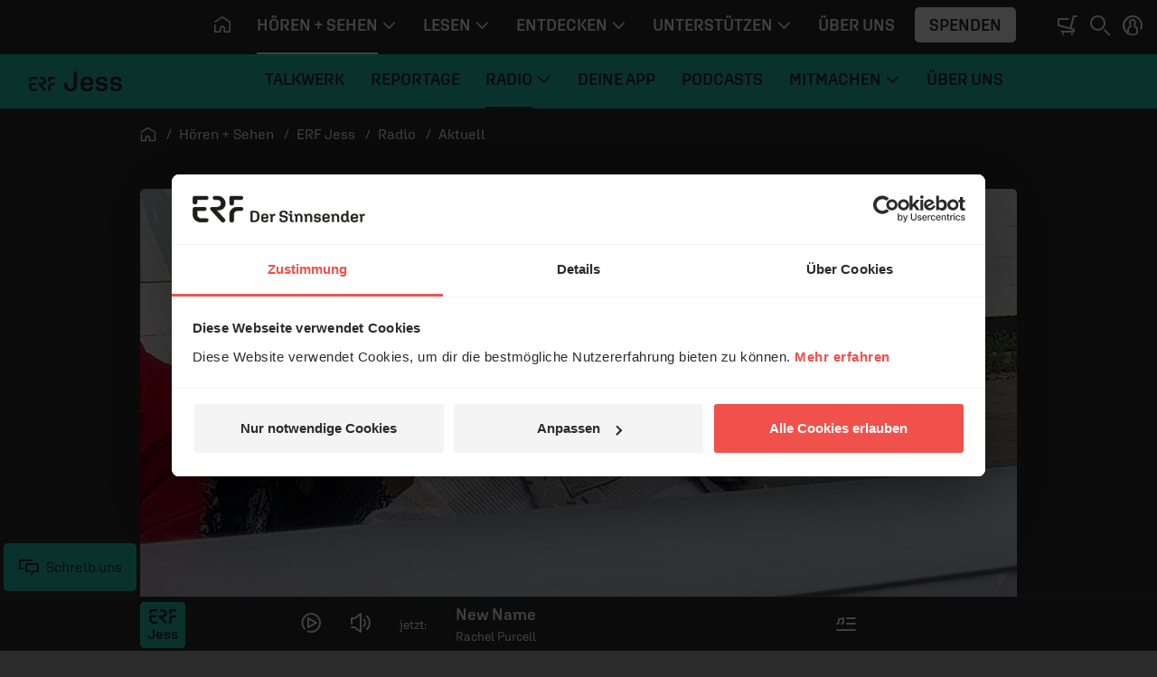

--- FILE ---
content_type: text/css
request_url: https://www.erf.de/js/release/1.1.1206/build/lazy-modules38.css
body_size: 94
content:
/*!
 * (c) ERF Medien e.V.
 */
.erf-timeline{display:-webkit-box;display:-ms-flexbox;display:flex;width:100vw;margin-left:calc(-50vw + 50%);overflow-x:auto;background-color:#2b2b2b;cursor:-webkit-grab;cursor:grab}.erf-timeline__wrapper{position:relative}.erf-timeline__wrapper .timeline__pre{width:100vw;margin-left:calc(-50vw + 50%);background:#f4f4f4}.erf-timeline__wrapper .timeline__post{width:100vw;margin-left:calc(-50vw + 50%);padding:8px;color:#959595;font-size:12px;text-align:right}.erf-timeline .timeline__pre-item,.erf-timeline .timeline__post-item{min-width:60px}.erf-timeline .timeline__item{position:relative;min-width:200px;max-height:208px;margin:12px;padding:12px;border-radius:.3125rem;-webkit-user-select:none;-moz-user-select:none;-ms-user-select:none;user-select:none}.erf-timeline .timeline__item img{position:relative;z-index:2;-webkit-transform:scale(1.2);-ms-transform:scale(1.2);transform:scale(1.2)}.erf-timeline .timeline__item__title{position:relative;z-index:1;display:inline;padding:6px 12px;color:#f0514b;font-size:20px;font-family:"Aglet Sans","Helvetica Neue",Helvetica,Arial,sans-serif;background:#fff;border-radius:.3125rem}.erf-timeline .timeline__item__line{position:absolute;top:24px;left:30px;width:calc(100% + 30px);border-top:4px solid #f0514b}.erf-timeline .timeline__item__line.last{border-top:4px dotted #f0514b}.erf-timeline .timeline__item__text{margin-top:12px;color:#fff;font-weight:300;font-size:16px;-webkit-hyphens:auto;-ms-hyphens:auto;hyphens:auto}
